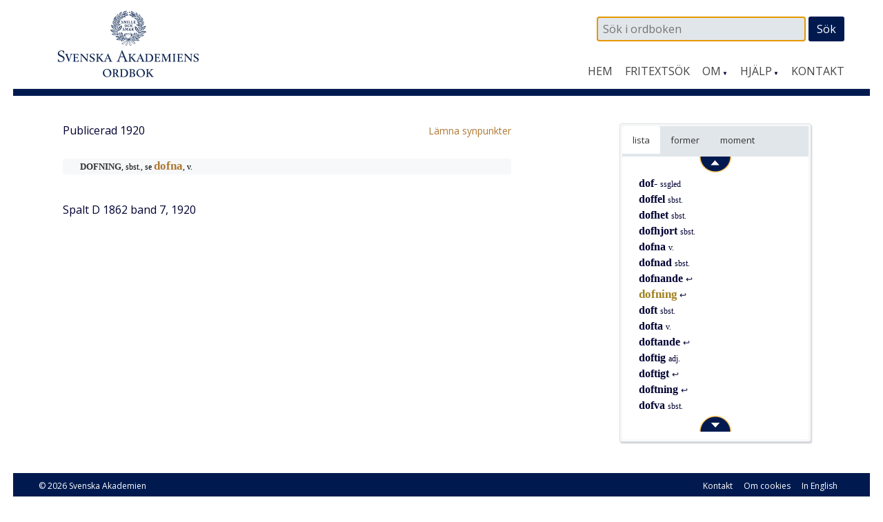

--- FILE ---
content_type: application/javascript
request_url: https://www.saob.se/wp-content/plugins/shortcodes-ultimate/assets/js/other-shortcodes.js?ver=4.9.9
body_size: 1831
content:
jQuery(document).ready(function ($) {

	// Spoiler
	$('body:not(.su-other-shortcodes-loaded)').on('click', '.su-spoiler-title', function (e) {
		var $title = $(this),
			$spoiler = $title.parent(),
			bar = ($('#wpadminbar').length > 0) ? 28 : 0;
		// Open/close spoiler
		$spoiler.toggleClass('su-spoiler-closed');
		// Close other spoilers in accordion
		$spoiler.parent('.su-accordion').children('.su-spoiler').not($spoiler).addClass('su-spoiler-closed');
		// Scroll in spoiler in accordion
		if ($(window).scrollTop() > $title.offset().top) $(window).scrollTop($title.offset().top - $title.height() - bar);
		e.preventDefault();
	});
	$('.su-spoiler-content').removeAttr('style');
	// Tabs
	$('body:not(.su-other-shortcodes-loaded)').on('click', '.su-tabs-nav span', function (e) {
		var $tab = $(this),
			data = $tab.data(),
			index = $tab.index(),
			is_disabled = $tab.hasClass('su-tabs-disabled'),
			$tabs = $tab.parent('.su-tabs-nav').children('span'),
			$panes = $tab.parents('.su-tabs').find('.su-tabs-pane'),
			$gmaps = $panes.eq(index).find('.su-gmap:not(.su-gmap-reloaded)');
		// Check tab is not disabled
		if (is_disabled) return false;
		// Hide all panes, show selected pane
		$panes.hide().eq(index).show();
		// Disable all tabs, enable selected tab
		$tabs.removeClass('su-tabs-current').eq(index).addClass('su-tabs-current');
		// Reload gmaps
		if ($gmaps.length > 0) $gmaps.each(function () {
			var $iframe = $(this).find('iframe:first');
			$(this).addClass('su-gmap-reloaded');
			$iframe.attr('src', $iframe.attr('src'));
		});
		// Set height for vertical tabs
		tabs_height();
		// Open specified url
		if (data.url !== '') {
			if (data.target === 'self') window.location = data.url;
			else if (data.target === 'blank') window.open(data.url);
		}
		e.preventDefault();
	});

	// Activate tabs
	$('.su-tabs').each(function () {
		var active = parseInt($(this).data('active')) - 1;
		$(this).children('.su-tabs-nav').children('span').eq(active).trigger('click');
		tabs_height();
	});

	// Activate anchor nav for tabs and spoilers
	anchor_nav();

	// Lightbox
	$('.su-lightbox').each(function () {
		$(this).on('click', function (e) {
			e.preventDefault();
			e.stopPropagation();
			if ($(this).parent().attr('id') === 'su-generator-preview') $(this).html(su_other_shortcodes.no_preview);
			else {
				var type = $(this).data('mfp-type');
				$(this).magnificPopup({
					type: type,
					tClose: su_magnific_popup.close,
					tLoading: su_magnific_popup.loading,
					gallery: {
						tPrev: su_magnific_popup.prev,
						tNext: su_magnific_popup.next,
						tCounter: su_magnific_popup.counter
					},
					image: {
						tError: su_magnific_popup.error
					},
					ajax: {
						tError: su_magnific_popup.error
					}
				}).magnificPopup('open');
			}
		});
	});
	// Tables
	$('.su-table tr:even').addClass('su-even');
	// Frame
	$('.su-frame-align-center, .su-frame-align-none').each(function () {
		var frame_width = $(this).find('img').width();
		$(this).css('width', frame_width + 12);
	});
	// Tooltip
	$('.su-tooltip').each(function () {
		var $tt = $(this),
			$content = $tt.find('.su-tooltip-content'),
			is_advanced = $content.length > 0,
			data = $tt.data(),
			config = {
				style: {
					classes: data.classes
				},
				position: {
					my: data.my,
					at: data.at,
					viewport: $(window)
				},
				content: {
					title: '',
					text: ''
				}
			};
		if (data.title !== '') config.content.title = data.title;
		if (is_advanced) config.content.text = $content;
		else config.content.text = $tt.attr('title');
		if (data.close === 'yes') config.content.button = true;
		if (data.behavior === 'click') {
			config.show = 'click';
			config.hide = 'click';
			$tt.on('click', function (e) {
				e.preventDefault();
				e.stopPropagation();
			});
			$(window).on('scroll resize', function () {
				$tt.qtip('reposition');
			});
		} else if (data.behavior === 'always') {
			config.show = true;
			config.hide = false;
			$(window).on('scroll resize', function () {
				$tt.qtip('reposition');
			});
		} else if (data.behavior === 'hover' && is_advanced) {
			config.hide = {
				fixed: true,
				delay: 600
			}
		}
		$tt.qtip(config);
	});

	// Expand
	$('.su-expand').each(function () {
		var $this = $(this),
			$content = $this.children('.su-expand-content'),
			$more = $this.children('.su-expand-link-more'),
			$less = $this.children('.su-expand-link-less'),
			data = $this.data(),
			col = 'su-expand-collapsed';

		$more.on('click', function (e) {
			$content.css('max-height', 'none');
			$this.removeClass(col);
		});
		$less.on('click', function (e) {
			$content.css('max-height', data.height + 'px');
			$this.addClass(col);
		});
	});

	function is_transition_supported() {
		var thisBody = document.body || document.documentElement,
			thisStyle = thisBody.style,
			support = thisStyle.transition !== undefined || thisStyle.WebkitTransition !== undefined || thisStyle.MozTransition !== undefined || thisStyle.MsTransition !== undefined || thisStyle.OTransition !== undefined;

		return support;
	}

	// Animations is supported
	if (is_transition_supported()) {
		// Animate
		$('.su-animate').each(function () {
			$(this).one('inview', function (e) {
				var $this = $(this),
					data = $this.data();
				window.setTimeout(function () {
					$this.addClass(data.animation);
					$this.addClass('animated');
					$this.css('visibility', 'visible');
				}, data.delay * 1000);
			});
		});
	}
	// Animations isn't supported
	else {
		$('.su-animate').css('visibility', 'visible');
	}

	function tabs_height() {
		$('.su-tabs-vertical').each(function () {
			var $tabs = $(this),
				$nav = $tabs.children('.su-tabs-nav'),
				$panes = $tabs.find('.su-tabs-pane'),
				height = 0;
			$panes.css('min-height', $nav.outerHeight(true));
		});
	}

	function anchor_nav() {
		// Check hash
		if (document.location.hash === '') return;
		// Go through tabs
		$('.su-tabs-nav span[data-anchor]').each(function () {
			if ('#' + $(this).data('anchor') === document.location.hash) {
				var $tabs = $(this).parents('.su-tabs'),
					bar = ($('#wpadminbar').length > 0) ? 28 : 0;
				// Activate tab
				$(this).trigger('click');
				// Scroll-in tabs container
				window.setTimeout(function () {
					$(window).scrollTop($tabs.offset().top - bar - 10);
				}, 100);
			}
		});
		// Go through spoilers
		$('.su-spoiler[data-anchor]').each(function () {
			if ('#' + $(this).data('anchor') === document.location.hash) {
				var $spoiler = $(this),
					bar = ($('#wpadminbar').length > 0) ? 28 : 0;
				// Activate tab
				if ($spoiler.hasClass('su-spoiler-closed')) $spoiler.find('.su-spoiler-title:first').trigger('click');
				// Scroll-in tabs container
				window.setTimeout(function () {
					$(window).scrollTop($spoiler.offset().top - bar - 10);
				}, 100);
			}
		});
	}

	if ('onhashchange' in window) $(window).on('hashchange', anchor_nav);

	$('body').addClass('su-other-shortcodes-loaded');
});